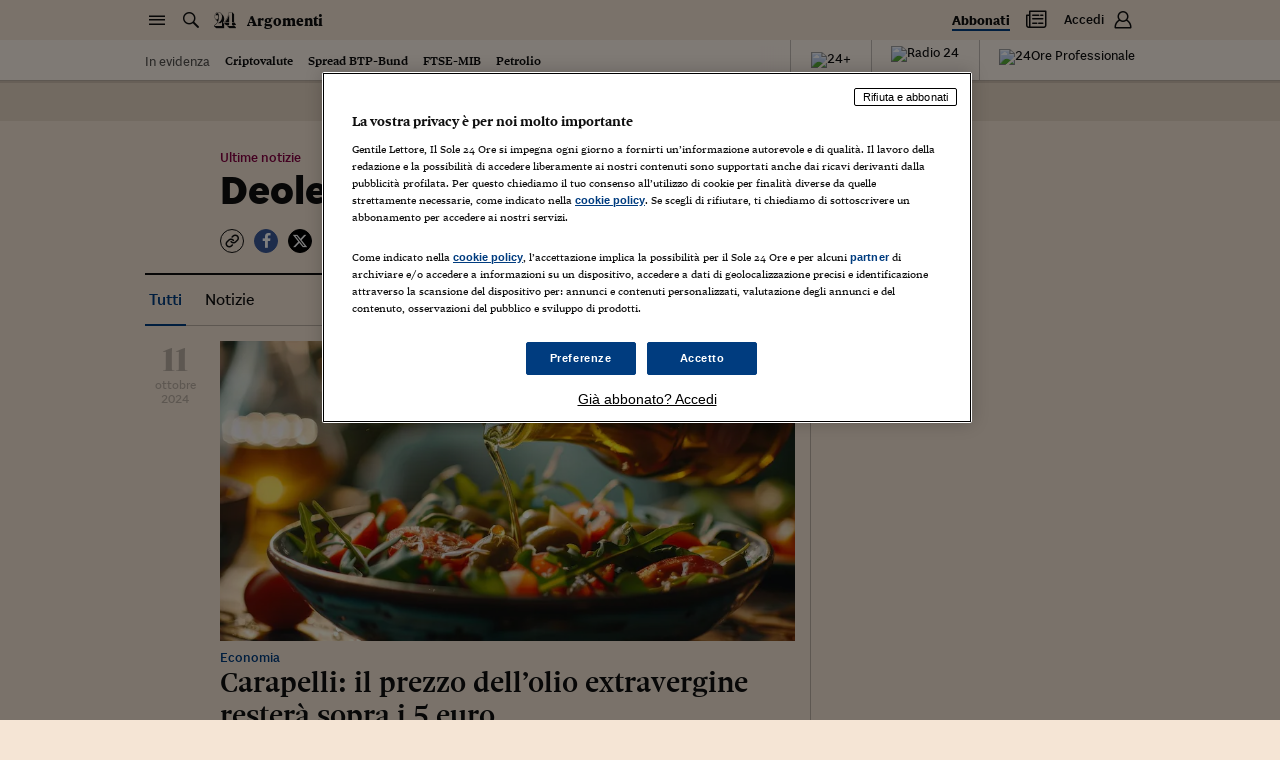

--- FILE ---
content_type: text/html; charset=utf-8
request_url: https://argomenti.ilsole24ore.com/tag/deoleo
body_size: 1850
content:
<!DOCTYPE html><html lang="it"><head id="css"><meta charSet="utf-8"/><meta name="viewport" content="width=device-width, initial-scale=1.0, maximum-scale=1, user-scalable=no"/><meta name="next-head-count" content="2"/><meta name="language" content="it"/><meta charSet="utf-8"/><meta http-equiv="X-UA-Compatible" content="IE=edge"/><link rel="stylesheet" type="text/css" href="//c2.res.24o.it/fonts/w-fonts.css"/><link rel="stylesheet" type="text/css" href="//c2.res.24o.it/fonts/sole-sans/sole-sans.css"/><link rel="stylesheet" type="text/css" href="/css/style.css?unknown"/><link rel="stylesheet" type="text/css" href="https://chf.ilsole24ore.com/css/customStyle.css"/><link rel="stylesheet" type="text/css" href="/css/customStyle.min.css?unknown"/><style id="skeleton">.s24_centralized:not(#s24_footer){display:block;position:relative;min-height:40px;background:#f5e5d5;box-shadow:0 2px 0 0 rgba(0,0,0,.1)}@media (min-width:768px){.s24_centralized:not(#s24_footer){border-bottom:40px solid #fff5ec}}.s24_centralized:not(#s24_footer)::after,.s24_centralized:not(#s24_footer)::before{content:''}.s24_centralized:not(#s24_footer)::before{display:block;height:24px;width:120px;border-radius:4px;background:rgba(15,15,15,.25);-webkit-animation:skeleton-pulse 1.5s infinite;animation:skeleton-pulse 1.5s infinite;position:absolute;left:15px;top:8px}@media (min-width:768px){.s24_centralized:not(#s24_footer)::before{left:-webkit-calc(50vw - 365px);left:calc(50vw - 365px)}}@media (min-width:1024px){.s24_centralized:not(#s24_footer)::before{left:-webkit-calc(50vw - 495px);left:calc(50vw - 495px)}}@media (min-width:1540px){.s24_centralized:not(#s24_footer)::before{left:-webkit-calc(50vw - 615px);left:calc(50vw - 615px)}}.s24_centralized:not(#s24_footer)::after{display:none;border-bottom:1px solid rgba(15,15,15,.25);position:absolute;top:40px;left:0;right:0}.s24_centralized:not(#s24_footer).s24_homepage{min-height:155px}.s24_centralized:not(#s24_footer).s24_homepage::before{height:75px;width:200px;top:55px}@media (min-width:768px){.s24_centralized:not(#s24_footer).s24_homepage:after{display:block}}.s24_centralized:not(#s24_footer).s24_section{min-height:174px}.s24_centralized:not(#s24_footer).s24_section::before{height:60px;width:400px;position:absolute;left:50%;-webkit-transform:translateX(-50%);transform:translateX(-50%);top:80px}@media (min-width:768px){.s24_centralized:not(#s24_footer).s24_section:after{display:block}}@-webkit-keyframes skeleton-pulse{0%{opacity:.6}50%{opacity:1}100%{opacity:.6}}@keyframes skeleton-pulse{0%{opacity:.6}50%{opacity:1}100%{opacity:.6}}</style><link rel="apple-touch-icon" sizes="180x180" href="/img/favicon/apple-touch-icon.png"/><link rel="icon" type="image/png" sizes="32x32" href="/img/favicon/favicon-32x32.png"/><link rel="icon" type="image/png" sizes="16x16" href="/img/favicon/favicon-16x16.png"/><link rel="manifest" href="/img/favicon/site.webmanifest"/><link rel="mask-icon" href="/img/favicon/safari-pinned-tab.svg" color="#003c7f"/><meta name="msapplication-TileColor" content="#ffddbb"/><meta name="theme-color" content="#f5e5d5"/><script src="https://j2.res.24o.it/js/2020/solecp.js?v2.7"></script><noscript data-n-css=""></noscript><script defer="" nomodule="" src="/_next/static/chunks/polyfills-78c92fac7aa8fdd8.js"></script><script src="https://chf.ilsole24ore.com/dist/sole24header.js" defer="" data-nscript="beforeInteractive"></script><script src="https://chf.ilsole24ore.com/dist/sole24header.js" defer="" data-nscript="beforeInteractive"></script><script src="/_next/static/chunks/webpack-183a95ec5556bbb4.js" defer=""></script><script src="/_next/static/chunks/framework-e952fed463eb8e34.js" defer=""></script><script src="/_next/static/chunks/main-1113b0a7763503f9.js" defer=""></script><script src="/_next/static/chunks/pages/_app-e22916ffa89a85f5.js" defer=""></script><script src="/_next/static/chunks/864-2bc55312eb7a2eb1.js" defer=""></script><script src="/_next/static/chunks/853-7b9ddcc0ec177a39.js" defer=""></script><script src="/_next/static/chunks/937-c934fa9f699afb6d.js" defer=""></script><script src="/_next/static/chunks/846-e4cb1a7c87af23ad.js" defer=""></script><script src="/_next/static/chunks/pages/tag/%5Bkeyword%5D-f9d12aa7aa1eceba.js" defer=""></script><script src="/_next/static/SGF4CMrCan4ylLL7qb2jK/_buildManifest.js" defer=""></script><script src="/_next/static/SGF4CMrCan4ylLL7qb2jK/_ssgManifest.js" defer=""></script></head><body><div id="pg-wrapper"><div id="wrapper"><div id="__next"><script type="text/javascript">var _s24_config = {"website":"sole24ore","section":"article","sectionName":"Argomenti","sectionLink":"/","subSectionName":"","subSectionLink":"","hotTrends":true,"template":"large","withHamburger":true,"newDesign":true,"autoCss":false,"refreshEnabled":true,"customSubsections":""};</script><div id="s24_header" class="s24_centralized s24_section"></div><div class="background-adv shrinkable"></div><div class="loader-wrapper loader-wrapper--page "><div class="loader"><span class="loader-circle-out"></span><span class="loader-circle-in"></span><span class="loader-icons"><span class="icon icon-24 icon--one"></span><span class="icon icon-24 icon--two"></span></span></div></div></div><div id="s24_footer" class="s24_centralized"></div></div></div></body><script id="__NEXT_DATA__" type="application/json">{"props":{"pageProps":{"isClientRequest":false,"keyword":"deoleo"},"__N_SSP":true},"page":"/tag/[keyword]","query":{"keyword":"deoleo"},"buildId":"SGF4CMrCan4ylLL7qb2jK","runtimeConfig":{"env":"production","apiHost":"http://argomenti-graphql.produzione.gke-prd.online.gruppo24.net/","environment":"production","loglevel":"debug","cdnImageHost":"","cdnJavascriptHost":"","frontHost":"https://argomenti.ilsole24ore.com/","plus24Host":"https://24plus.ilsole24ore.com","duHost":"https://du.ilsole24ore.com","my24Widget":"http://duprovisioning.dev.24orepro.in.ilsole24ore.it/my24/widget/widget_my24.js","chfUrl":"https://chf.ilsole24ore.com","version":"unknown","apiDotcomHost":"https://graph.ilsole24ore.com","cmpScript":"https://j2.res.24o.it/js/2020/solecp.js?v2.7","trustLink":"https://linee-guida-editoriali.ilsole24ore.com/"},"isFallback":false,"isExperimentalCompile":false,"gssp":true,"apolloState":{},"scriptLoader":[]}</script><script>var utag_data = {};</script><script defer="" type="text/javascript" src="/js/tealium-p.js"></script><script>var _rsCI = "ilsole-it",_rsCG = "0",_rsDN = "//secure-it.imrworldwide.com/",_rsCC = 0,_rsIP = 1;</script><script src="//secure-it.imrworldwide.com/v52.js"></script></html></body></html>